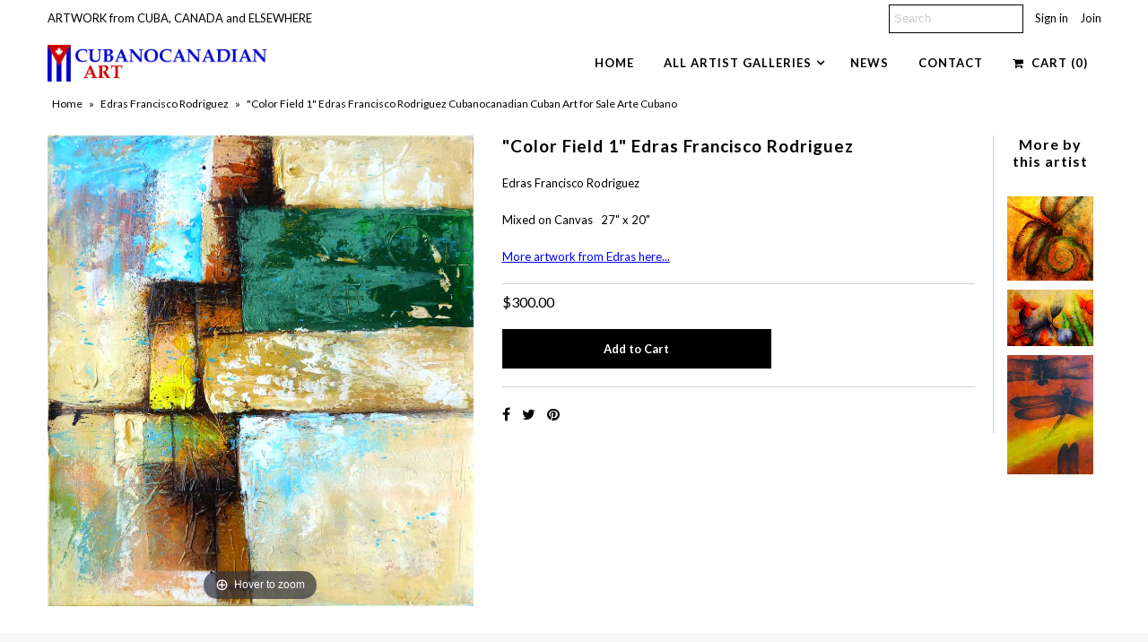

--- FILE ---
content_type: text/html; charset=utf-8
request_url: https://cubanocanadian.com/products/colorfield-1
body_size: 18173
content:
<!DOCTYPE html>
<!--[if lt IE 7 ]><html class="ie ie6" lang="en"> <![endif]-->
<!--[if IE 7 ]><html class="ie ie7" lang="en"> <![endif]-->
<!--[if IE 8 ]><html class="ie ie8" lang="en"> <![endif]-->
<!--[if (gte IE 9)|!(IE)]><!--><html lang="en" class="no-js"> <!--<![endif]-->
<head>
  
<!-- Google Tag Manager -->
<script>(function(w,d,s,l,i){w[l]=w[l]||[];w[l].push({'gtm.start':
new Date().getTime(),event:'gtm.js'});var f=d.getElementsByTagName(s)[0],
j=d.createElement(s),dl=l!='dataLayer'?'&l='+l:'';j.async=true;j.src=
'https://www.googletagmanager.com/gtm.js?id='+i+dl;f.parentNode.insertBefore(j,f);
})(window,document,'script','dataLayer','GTM-K5J6KF4');</script>
<!-- End Google Tag Manager -->
  
<meta name="facebook-domain-verification" content="kxqiy3at44zykbkuox2p1ewqkp2lf0" />
<meta name="msvalidate.01" content="EDE8BC77E9AD5297C5F4E9D00F79D173" />
  <meta name="google-site-verification" content="OlJjmnsMizitHdL4hkmpGjv7ZCc9nLjP4scud-sleuM" />
  <meta charset="utf-8" />
  

<link href='//fonts.googleapis.com/css?family=Alegreya+Sans:300,400,700' rel='stylesheet' type='text/css'>




<link href='//fonts.googleapis.com/css?family=Arvo:400,700' rel='stylesheet' type='text/css'>
  



<link href='//fonts.googleapis.com/css?family=Crimson+Text' rel='stylesheet' type='text/css'>




<link href='//fonts.googleapis.com/css?family=Glegoo' rel='stylesheet' type='text/css'>




<link href='//fonts.googleapis.com/css?family=Hind:300,400,700' rel='stylesheet' type='text/css'>




<link href='//fonts.googleapis.com/css?family=Josefin+Sans:300,400,700' rel='stylesheet' type='text/css'>




<link href='//fonts.googleapis.com/css?family=Karla:400,700' rel='stylesheet' type='text/css'>




<link href='//fonts.googleapis.com/css?family=Lato:300,400,700' rel='stylesheet' type='text/css'>
  



<link href='//fonts.googleapis.com/css?family=Lobster' rel='stylesheet' type='text/css'>
   



<link href='//fonts.googleapis.com/css?family=Lobster+Two:400,700' rel='stylesheet' type='text/css'>
   



<link href='//fonts.googleapis.com/css?family=Montserrat:400,700' rel='stylesheet' type='text/css'>
  



<link href='//fonts.googleapis.com/css?family=Noticia+Text:400,700' rel='stylesheet' type='text/css'>
     



<link href='//fonts.googleapis.com/css?family=Open+Sans:400,300,700' rel='stylesheet' type='text/css'>
  



<link href='//fonts.googleapis.com/css?family=Open+Sans+Condensed:300,700' rel='stylesheet' type='text/css'>




<link href='//fonts.googleapis.com/css?family=Oswald:400,300,700' rel='stylesheet' type='text/css'>




<link href='//fonts.googleapis.com/css?family=Oxygen:300,400,700' rel='stylesheet' type='text/css'>




<link href='//fonts.googleapis.com/css?family=Playfair+Display:400,700' rel='stylesheet' type='text/css'>




<link href='//fonts.googleapis.com/css?family=PT+Sans:400,700' rel='stylesheet' type='text/css'>
    



<link href='//fonts.googleapis.com/css?family=PT+Sans+Narrow:400,700' rel='stylesheet' type='text/css'>
 



<link href='//fonts.googleapis.com/css?family=Questrial' rel='stylesheet' type='text/css'>
   



<link href='//fonts.googleapis.com/css?family=Raleway:400,300,700' rel='stylesheet' type='text/css'>
 



<link href='//fonts.googleapis.com/css?family=Roboto+Slab:300,400,700' rel='stylesheet' type='text/css'>




<link href='//fonts.googleapis.com/css?family=Slabo+27px' rel='stylesheet' type='text/css'>




<link href='//fonts.googleapis.com/css?family=Source+Sans+Pro:300,400,700' rel='stylesheet' type='text/css'>




<link href='//fonts.googleapis.com/css?family=Vollkorn:400,700' rel='stylesheet' type='text/css'>



























 
<!-- Meta
================================================== -->
  <title>
    &quot;Color Field 1&quot; Edras Francisco Rodriguez Cubanocanadian Cuban Art for Sale Arte Cubano &ndash; CUBANOCANADIAN CUBAN ARTWORK
  </title>
  
    <meta name="description" content="Edras Francisco Rodriguez Cubanocanadian Cuban Art for Sale Arte Cubano" />
  
  <link rel="canonical" href="https://cubanocanadian.com/products/colorfield-1" />
  

  <meta property="og:type" content="product">
  <meta property="og:title" content="&quot;Color Field 1&quot; Edras Francisco Rodriguez">
  <meta property="og:url" content="https://cubanocanadian.com/products/colorfield-1">
  <meta property="og:description" content="Edras Francisco Rodriguez
Mixed on Canvas   27&quot; x 20&quot;
More artwork from Edras here...">
  
    <meta property="og:image" content="http://cubanocanadian.com/cdn/shop/products/Color_field_1_27_x_20_Cuban_Art_Cubanocanadian_grande.jpg?v=1432914173">
    <meta property="og:image:secure_url" content="https://cubanocanadian.com/cdn/shop/products/Color_field_1_27_x_20_Cuban_Art_Cubanocanadian_grande.jpg?v=1432914173">
  
  <meta property="og:price:amount" content="300.00">
  <meta property="og:price:currency" content="USD">

<meta property="og:site_name" content="CUBANOCANADIAN CUBAN ARTWORK">



  <meta name="twitter:card" content="summary">


  <meta name="twitter:site" content="@">


  <meta name="twitter:title" content="&quot;Color Field 1&quot; Edras Francisco Rodriguez">
  <meta name="twitter:description" content="Edras Francisco Rodriguez
Mixed on Canvas   27&quot; x 20&quot;
More artwork from Edras here...">
  <meta name="twitter:image" content="https://cubanocanadian.com/cdn/shop/products/Color_field_1_27_x_20_Cuban_Art_Cubanocanadian_large.jpg?v=1432914173">
  <meta name="twitter:image:width" content="480">
  <meta name="twitter:image:height" content="480">



<!-- CSS
================================================== -->
  <link href="//cubanocanadian.com/cdn/shop/t/50/assets/stylesheet.css?v=142380899318373731121750208169" rel="stylesheet" type="text/css" media="all" />

<!-- JS
================================================== -->
  <script src="//ajax.googleapis.com/ajax/libs/jquery/2.2.4/jquery.min.js" type="text/javascript"></script>
  <script src="//unpkg.com/eventemitter3@latest/umd/eventemitter3.min.js" type="text/javascript"></script>
  <script src="//cubanocanadian.com/cdn/shop/t/50/assets/theme.js?v=1312412139307360741686444218" type="text/javascript"></script>
  <script src="//cubanocanadian.com/cdn/shopifycloud/storefront/assets/themes_support/option_selection-b017cd28.js" type="text/javascript"></script>
  

  <meta name="viewport" content="width=device-width, initial-scale=1, maximum-scale=1">

<!-- Favicons
================================================== -->
  
    <link rel="shortcut icon" href="//cubanocanadian.com/cdn/shop/files/Cubanocanadian_Facebook_Profile_Flag_copy_32x32.jpg?v=1613711882" type="image/png" />
  
  

  <script>var EWD_ULB_Options = {"Custom_CSS":"      ","Add_Lightbox":["galleries_main","galleries_any"],"Image_Class_List":"","Image_Selector_List":"","Background_Close":"true","Gallery_Loop":"true","Show_Thumbnails":"bottom","Start_Autoplay":"false","Autoplay_Interval":"5000","Hide_On_Mobile":["description","thumbnails"],"Min_Height":"0","Min_Width":"0","Transition_Type":"ewd-ulb-horizontal-slide","Top_Right_Controls":["exit"],"Top_Left_Controls":["autoplay","zoom"],"Bottom_Right_Controls":["slide_counter"],"Bottom_Left_Controls":null,"Arrow":"a","Icon_Set":"a","Styling_Title_Font":"","Styling_Title_Font_Size":"","Styling_Title_Font_Color":"","Styling_Description_Font":"","Styling_Description_Font_Size":"","Styling_Description_Font_Color":"","Styling_Arrow_Size":"","Styling_Arrow_Color":"","Styling_Arrow_Background_Color":"","Styling_Arrow_Background_Opacity":"","Styling_Arrow_Background_Hover_Opacity":"","Styling_Icon_Size":"","Styling_Icon_Color":"","Styling_Background_Overlay_Color":"","Styling_Background_Overlay_Opacity":"","Styling_Toolbar_Color":"","Styling_Toolbar_Opacity":"","Styling_Image_Overlay_Color":"","Styling_Image_Overlay_Opacity":"","Styling_Thumbnail_Bar_Color":"","Styling_Thumbnail_Bar_Opacity":"","Styling_Thumbnail_Scroll_Arrow_Color":"","Styling_Active_Thumbnail_Border_Color":"","Shop":"cubanocanadian-cuban-artworks.myshopify.com"};
</script> 
 <script>window.performance && window.performance.mark && window.performance.mark('shopify.content_for_header.start');</script><meta name="google-site-verification" content="UsK7PsbGpXApehV_kntlSzcH9fBsV0xaw594jXHsYNY">
<meta name="google-site-verification" content="OlJjmnsMizitHdL4hkmpGjv7ZCc9nLjP4scud-sleuM">
<meta name="facebook-domain-verification" content="kxqiy3at44zykbkuox2p1ewqkp2lf0">
<meta id="shopify-digital-wallet" name="shopify-digital-wallet" content="/6625999/digital_wallets/dialog">
<meta name="shopify-checkout-api-token" content="8725e79a76703f4c3251d7db84b52678">
<meta id="in-context-paypal-metadata" data-shop-id="6625999" data-venmo-supported="false" data-environment="production" data-locale="en_US" data-paypal-v4="true" data-currency="USD">
<link rel="alternate" type="application/json+oembed" href="https://cubanocanadian.com/products/colorfield-1.oembed">
<script async="async" src="/checkouts/internal/preloads.js?locale=en-US"></script>
<script id="shopify-features" type="application/json">{"accessToken":"8725e79a76703f4c3251d7db84b52678","betas":["rich-media-storefront-analytics"],"domain":"cubanocanadian.com","predictiveSearch":true,"shopId":6625999,"locale":"en"}</script>
<script>var Shopify = Shopify || {};
Shopify.shop = "cubanocanadian-cuban-artworks.myshopify.com";
Shopify.locale = "en";
Shopify.currency = {"active":"USD","rate":"1.0"};
Shopify.country = "US";
Shopify.theme = {"name":"Mr Parker Tweeked NinjaNutz and Liveboy June. 2023","id":31887261764,"schema_name":"Mr Parker","schema_version":"6","theme_store_id":567,"role":"main"};
Shopify.theme.handle = "null";
Shopify.theme.style = {"id":null,"handle":null};
Shopify.cdnHost = "cubanocanadian.com/cdn";
Shopify.routes = Shopify.routes || {};
Shopify.routes.root = "/";</script>
<script type="module">!function(o){(o.Shopify=o.Shopify||{}).modules=!0}(window);</script>
<script>!function(o){function n(){var o=[];function n(){o.push(Array.prototype.slice.apply(arguments))}return n.q=o,n}var t=o.Shopify=o.Shopify||{};t.loadFeatures=n(),t.autoloadFeatures=n()}(window);</script>
<script id="shop-js-analytics" type="application/json">{"pageType":"product"}</script>
<script defer="defer" async type="module" src="//cubanocanadian.com/cdn/shopifycloud/shop-js/modules/v2/client.init-shop-cart-sync_BT-GjEfc.en.esm.js"></script>
<script defer="defer" async type="module" src="//cubanocanadian.com/cdn/shopifycloud/shop-js/modules/v2/chunk.common_D58fp_Oc.esm.js"></script>
<script defer="defer" async type="module" src="//cubanocanadian.com/cdn/shopifycloud/shop-js/modules/v2/chunk.modal_xMitdFEc.esm.js"></script>
<script type="module">
  await import("//cubanocanadian.com/cdn/shopifycloud/shop-js/modules/v2/client.init-shop-cart-sync_BT-GjEfc.en.esm.js");
await import("//cubanocanadian.com/cdn/shopifycloud/shop-js/modules/v2/chunk.common_D58fp_Oc.esm.js");
await import("//cubanocanadian.com/cdn/shopifycloud/shop-js/modules/v2/chunk.modal_xMitdFEc.esm.js");

  window.Shopify.SignInWithShop?.initShopCartSync?.({"fedCMEnabled":true,"windoidEnabled":true});

</script>
<script>(function() {
  var isLoaded = false;
  function asyncLoad() {
    if (isLoaded) return;
    isLoaded = true;
    var urls = ["https:\/\/www.improvedcontactform.com\/icf.js?shop=cubanocanadian-cuban-artworks.myshopify.com","https:\/\/chimpstatic.com\/mcjs-connected\/js\/users\/7e030bb35a29c2b64d1075cc8\/134fff514037a39611a72102d.js?shop=cubanocanadian-cuban-artworks.myshopify.com","https:\/\/api.ns8.com\/v1\/analytics\/script\/55908352?name=latestVisitors\u0026shop=cubanocanadian-cuban-artworks.myshopify.com","https:\/\/chimpstatic.com\/mcjs-connected\/js\/users\/7e030bb35a29c2b64d1075cc8\/2d551d90e269cf94a0d3225ec.js?shop=cubanocanadian-cuban-artworks.myshopify.com"];
    for (var i = 0; i < urls.length; i++) {
      var s = document.createElement('script');
      s.type = 'text/javascript';
      s.async = true;
      s.src = urls[i];
      var x = document.getElementsByTagName('script')[0];
      x.parentNode.insertBefore(s, x);
    }
  };
  if(window.attachEvent) {
    window.attachEvent('onload', asyncLoad);
  } else {
    window.addEventListener('load', asyncLoad, false);
  }
})();</script>
<script id="__st">var __st={"a":6625999,"offset":-18000,"reqid":"b2941430-e933-45a8-ad55-819335d87e45-1769151524","pageurl":"cubanocanadian.com\/products\/colorfield-1","u":"659342cc90fe","p":"product","rtyp":"product","rid":426346143};</script>
<script>window.ShopifyPaypalV4VisibilityTracking = true;</script>
<script id="captcha-bootstrap">!function(){'use strict';const t='contact',e='account',n='new_comment',o=[[t,t],['blogs',n],['comments',n],[t,'customer']],c=[[e,'customer_login'],[e,'guest_login'],[e,'recover_customer_password'],[e,'create_customer']],r=t=>t.map((([t,e])=>`form[action*='/${t}']:not([data-nocaptcha='true']) input[name='form_type'][value='${e}']`)).join(','),a=t=>()=>t?[...document.querySelectorAll(t)].map((t=>t.form)):[];function s(){const t=[...o],e=r(t);return a(e)}const i='password',u='form_key',d=['recaptcha-v3-token','g-recaptcha-response','h-captcha-response',i],f=()=>{try{return window.sessionStorage}catch{return}},m='__shopify_v',_=t=>t.elements[u];function p(t,e,n=!1){try{const o=window.sessionStorage,c=JSON.parse(o.getItem(e)),{data:r}=function(t){const{data:e,action:n}=t;return t[m]||n?{data:e,action:n}:{data:t,action:n}}(c);for(const[e,n]of Object.entries(r))t.elements[e]&&(t.elements[e].value=n);n&&o.removeItem(e)}catch(o){console.error('form repopulation failed',{error:o})}}const l='form_type',E='cptcha';function T(t){t.dataset[E]=!0}const w=window,h=w.document,L='Shopify',v='ce_forms',y='captcha';let A=!1;((t,e)=>{const n=(g='f06e6c50-85a8-45c8-87d0-21a2b65856fe',I='https://cdn.shopify.com/shopifycloud/storefront-forms-hcaptcha/ce_storefront_forms_captcha_hcaptcha.v1.5.2.iife.js',D={infoText:'Protected by hCaptcha',privacyText:'Privacy',termsText:'Terms'},(t,e,n)=>{const o=w[L][v],c=o.bindForm;if(c)return c(t,g,e,D).then(n);var r;o.q.push([[t,g,e,D],n]),r=I,A||(h.body.append(Object.assign(h.createElement('script'),{id:'captcha-provider',async:!0,src:r})),A=!0)});var g,I,D;w[L]=w[L]||{},w[L][v]=w[L][v]||{},w[L][v].q=[],w[L][y]=w[L][y]||{},w[L][y].protect=function(t,e){n(t,void 0,e),T(t)},Object.freeze(w[L][y]),function(t,e,n,w,h,L){const[v,y,A,g]=function(t,e,n){const i=e?o:[],u=t?c:[],d=[...i,...u],f=r(d),m=r(i),_=r(d.filter((([t,e])=>n.includes(e))));return[a(f),a(m),a(_),s()]}(w,h,L),I=t=>{const e=t.target;return e instanceof HTMLFormElement?e:e&&e.form},D=t=>v().includes(t);t.addEventListener('submit',(t=>{const e=I(t);if(!e)return;const n=D(e)&&!e.dataset.hcaptchaBound&&!e.dataset.recaptchaBound,o=_(e),c=g().includes(e)&&(!o||!o.value);(n||c)&&t.preventDefault(),c&&!n&&(function(t){try{if(!f())return;!function(t){const e=f();if(!e)return;const n=_(t);if(!n)return;const o=n.value;o&&e.removeItem(o)}(t);const e=Array.from(Array(32),(()=>Math.random().toString(36)[2])).join('');!function(t,e){_(t)||t.append(Object.assign(document.createElement('input'),{type:'hidden',name:u})),t.elements[u].value=e}(t,e),function(t,e){const n=f();if(!n)return;const o=[...t.querySelectorAll(`input[type='${i}']`)].map((({name:t})=>t)),c=[...d,...o],r={};for(const[a,s]of new FormData(t).entries())c.includes(a)||(r[a]=s);n.setItem(e,JSON.stringify({[m]:1,action:t.action,data:r}))}(t,e)}catch(e){console.error('failed to persist form',e)}}(e),e.submit())}));const S=(t,e)=>{t&&!t.dataset[E]&&(n(t,e.some((e=>e===t))),T(t))};for(const o of['focusin','change'])t.addEventListener(o,(t=>{const e=I(t);D(e)&&S(e,y())}));const B=e.get('form_key'),M=e.get(l),P=B&&M;t.addEventListener('DOMContentLoaded',(()=>{const t=y();if(P)for(const e of t)e.elements[l].value===M&&p(e,B);[...new Set([...A(),...v().filter((t=>'true'===t.dataset.shopifyCaptcha))])].forEach((e=>S(e,t)))}))}(h,new URLSearchParams(w.location.search),n,t,e,['guest_login'])})(!0,!0)}();</script>
<script integrity="sha256-4kQ18oKyAcykRKYeNunJcIwy7WH5gtpwJnB7kiuLZ1E=" data-source-attribution="shopify.loadfeatures" defer="defer" src="//cubanocanadian.com/cdn/shopifycloud/storefront/assets/storefront/load_feature-a0a9edcb.js" crossorigin="anonymous"></script>
<script data-source-attribution="shopify.dynamic_checkout.dynamic.init">var Shopify=Shopify||{};Shopify.PaymentButton=Shopify.PaymentButton||{isStorefrontPortableWallets:!0,init:function(){window.Shopify.PaymentButton.init=function(){};var t=document.createElement("script");t.src="https://cubanocanadian.com/cdn/shopifycloud/portable-wallets/latest/portable-wallets.en.js",t.type="module",document.head.appendChild(t)}};
</script>
<script data-source-attribution="shopify.dynamic_checkout.buyer_consent">
  function portableWalletsHideBuyerConsent(e){var t=document.getElementById("shopify-buyer-consent"),n=document.getElementById("shopify-subscription-policy-button");t&&n&&(t.classList.add("hidden"),t.setAttribute("aria-hidden","true"),n.removeEventListener("click",e))}function portableWalletsShowBuyerConsent(e){var t=document.getElementById("shopify-buyer-consent"),n=document.getElementById("shopify-subscription-policy-button");t&&n&&(t.classList.remove("hidden"),t.removeAttribute("aria-hidden"),n.addEventListener("click",e))}window.Shopify?.PaymentButton&&(window.Shopify.PaymentButton.hideBuyerConsent=portableWalletsHideBuyerConsent,window.Shopify.PaymentButton.showBuyerConsent=portableWalletsShowBuyerConsent);
</script>
<script data-source-attribution="shopify.dynamic_checkout.cart.bootstrap">document.addEventListener("DOMContentLoaded",(function(){function t(){return document.querySelector("shopify-accelerated-checkout-cart, shopify-accelerated-checkout")}if(t())Shopify.PaymentButton.init();else{new MutationObserver((function(e,n){t()&&(Shopify.PaymentButton.init(),n.disconnect())})).observe(document.body,{childList:!0,subtree:!0})}}));
</script>
<link id="shopify-accelerated-checkout-styles" rel="stylesheet" media="screen" href="https://cubanocanadian.com/cdn/shopifycloud/portable-wallets/latest/accelerated-checkout-backwards-compat.css" crossorigin="anonymous">
<style id="shopify-accelerated-checkout-cart">
        #shopify-buyer-consent {
  margin-top: 1em;
  display: inline-block;
  width: 100%;
}

#shopify-buyer-consent.hidden {
  display: none;
}

#shopify-subscription-policy-button {
  background: none;
  border: none;
  padding: 0;
  text-decoration: underline;
  font-size: inherit;
  cursor: pointer;
}

#shopify-subscription-policy-button::before {
  box-shadow: none;
}

      </style>

<script>window.performance && window.performance.mark && window.performance.mark('shopify.content_for_header.end');</script>

  <script type="text/javascript">
    $(window).load(function() {
      $('.collection-image').matchHeight();
    });
  </script>

	

	
    
    
    
    <script src="//cubanocanadian.com/cdn/shop/t/50/assets/magiczoomplus.js?v=84877545173711301801673806632" type="text/javascript"></script>
    <link href="//cubanocanadian.com/cdn/shop/t/50/assets/magiczoomplus.css?v=128205318060197735231673767885" rel="stylesheet" type="text/css" media="all" />
    
    <link href="//cubanocanadian.com/cdn/shop/t/50/assets/magiczoomplus.additional.css?v=163864786024960495481673767889" rel="stylesheet" type="text/css" media="all" />
    <script type="text/javascript">
    mzOptions = {
        'zoomWidth':'auto',
        'zoomHeight':'auto',
        'zoomPosition':'right',
        'zoomDistance':15,
        'selectorTrigger':'click',
        'transitionEffect':true,
        'cssClass':'',
        'lazyZoom':false,
        'rightClick':false,
        'zoomMode':'zoom',
        'zoomOn':'hover',
        'upscale':true,
        'smoothing':true,
        'variableZoom':false,
        'zoomCaption':'off',
        'expand':'window',
        'expandZoomMode':'zoom',
        'expandZoomOn':'click',
        'expandCaption':true,
        'closeOnClickOutside':true,
        'hint':'once',
        'textHoverZoomHint':'Hover to zoom',
        'textClickZoomHint':'Click to zoom',
        'textExpandHint':'Click to expand',
        'textBtnClose':'Close',
        'textBtnNext':'Next',
        'textBtnPrev':'Previous'
    }
    mzMobileOptions = {
        'zoomMode':'magnifier',
        'textHoverZoomHint':'Touch to zoom',
        'textClickZoomHint':'Double tap to zoom',
        'textExpandHint':'Tap to expand'
    }
    
    </script>
    
    
    
    <script src="//cubanocanadian.com/cdn/shop/t/50/assets/magiczoomplus.sirv.js?v=28261226961418870891673767888" type="text/javascript"></script>
    

<link href="https://monorail-edge.shopifysvc.com" rel="dns-prefetch">
<script>(function(){if ("sendBeacon" in navigator && "performance" in window) {try {var session_token_from_headers = performance.getEntriesByType('navigation')[0].serverTiming.find(x => x.name == '_s').description;} catch {var session_token_from_headers = undefined;}var session_cookie_matches = document.cookie.match(/_shopify_s=([^;]*)/);var session_token_from_cookie = session_cookie_matches && session_cookie_matches.length === 2 ? session_cookie_matches[1] : "";var session_token = session_token_from_headers || session_token_from_cookie || "";function handle_abandonment_event(e) {var entries = performance.getEntries().filter(function(entry) {return /monorail-edge.shopifysvc.com/.test(entry.name);});if (!window.abandonment_tracked && entries.length === 0) {window.abandonment_tracked = true;var currentMs = Date.now();var navigation_start = performance.timing.navigationStart;var payload = {shop_id: 6625999,url: window.location.href,navigation_start,duration: currentMs - navigation_start,session_token,page_type: "product"};window.navigator.sendBeacon("https://monorail-edge.shopifysvc.com/v1/produce", JSON.stringify({schema_id: "online_store_buyer_site_abandonment/1.1",payload: payload,metadata: {event_created_at_ms: currentMs,event_sent_at_ms: currentMs}}));}}window.addEventListener('pagehide', handle_abandonment_event);}}());</script>
<script id="web-pixels-manager-setup">(function e(e,d,r,n,o){if(void 0===o&&(o={}),!Boolean(null===(a=null===(i=window.Shopify)||void 0===i?void 0:i.analytics)||void 0===a?void 0:a.replayQueue)){var i,a;window.Shopify=window.Shopify||{};var t=window.Shopify;t.analytics=t.analytics||{};var s=t.analytics;s.replayQueue=[],s.publish=function(e,d,r){return s.replayQueue.push([e,d,r]),!0};try{self.performance.mark("wpm:start")}catch(e){}var l=function(){var e={modern:/Edge?\/(1{2}[4-9]|1[2-9]\d|[2-9]\d{2}|\d{4,})\.\d+(\.\d+|)|Firefox\/(1{2}[4-9]|1[2-9]\d|[2-9]\d{2}|\d{4,})\.\d+(\.\d+|)|Chrom(ium|e)\/(9{2}|\d{3,})\.\d+(\.\d+|)|(Maci|X1{2}).+ Version\/(15\.\d+|(1[6-9]|[2-9]\d|\d{3,})\.\d+)([,.]\d+|)( \(\w+\)|)( Mobile\/\w+|) Safari\/|Chrome.+OPR\/(9{2}|\d{3,})\.\d+\.\d+|(CPU[ +]OS|iPhone[ +]OS|CPU[ +]iPhone|CPU IPhone OS|CPU iPad OS)[ +]+(15[._]\d+|(1[6-9]|[2-9]\d|\d{3,})[._]\d+)([._]\d+|)|Android:?[ /-](13[3-9]|1[4-9]\d|[2-9]\d{2}|\d{4,})(\.\d+|)(\.\d+|)|Android.+Firefox\/(13[5-9]|1[4-9]\d|[2-9]\d{2}|\d{4,})\.\d+(\.\d+|)|Android.+Chrom(ium|e)\/(13[3-9]|1[4-9]\d|[2-9]\d{2}|\d{4,})\.\d+(\.\d+|)|SamsungBrowser\/([2-9]\d|\d{3,})\.\d+/,legacy:/Edge?\/(1[6-9]|[2-9]\d|\d{3,})\.\d+(\.\d+|)|Firefox\/(5[4-9]|[6-9]\d|\d{3,})\.\d+(\.\d+|)|Chrom(ium|e)\/(5[1-9]|[6-9]\d|\d{3,})\.\d+(\.\d+|)([\d.]+$|.*Safari\/(?![\d.]+ Edge\/[\d.]+$))|(Maci|X1{2}).+ Version\/(10\.\d+|(1[1-9]|[2-9]\d|\d{3,})\.\d+)([,.]\d+|)( \(\w+\)|)( Mobile\/\w+|) Safari\/|Chrome.+OPR\/(3[89]|[4-9]\d|\d{3,})\.\d+\.\d+|(CPU[ +]OS|iPhone[ +]OS|CPU[ +]iPhone|CPU IPhone OS|CPU iPad OS)[ +]+(10[._]\d+|(1[1-9]|[2-9]\d|\d{3,})[._]\d+)([._]\d+|)|Android:?[ /-](13[3-9]|1[4-9]\d|[2-9]\d{2}|\d{4,})(\.\d+|)(\.\d+|)|Mobile Safari.+OPR\/([89]\d|\d{3,})\.\d+\.\d+|Android.+Firefox\/(13[5-9]|1[4-9]\d|[2-9]\d{2}|\d{4,})\.\d+(\.\d+|)|Android.+Chrom(ium|e)\/(13[3-9]|1[4-9]\d|[2-9]\d{2}|\d{4,})\.\d+(\.\d+|)|Android.+(UC? ?Browser|UCWEB|U3)[ /]?(15\.([5-9]|\d{2,})|(1[6-9]|[2-9]\d|\d{3,})\.\d+)\.\d+|SamsungBrowser\/(5\.\d+|([6-9]|\d{2,})\.\d+)|Android.+MQ{2}Browser\/(14(\.(9|\d{2,})|)|(1[5-9]|[2-9]\d|\d{3,})(\.\d+|))(\.\d+|)|K[Aa][Ii]OS\/(3\.\d+|([4-9]|\d{2,})\.\d+)(\.\d+|)/},d=e.modern,r=e.legacy,n=navigator.userAgent;return n.match(d)?"modern":n.match(r)?"legacy":"unknown"}(),u="modern"===l?"modern":"legacy",c=(null!=n?n:{modern:"",legacy:""})[u],f=function(e){return[e.baseUrl,"/wpm","/b",e.hashVersion,"modern"===e.buildTarget?"m":"l",".js"].join("")}({baseUrl:d,hashVersion:r,buildTarget:u}),m=function(e){var d=e.version,r=e.bundleTarget,n=e.surface,o=e.pageUrl,i=e.monorailEndpoint;return{emit:function(e){var a=e.status,t=e.errorMsg,s=(new Date).getTime(),l=JSON.stringify({metadata:{event_sent_at_ms:s},events:[{schema_id:"web_pixels_manager_load/3.1",payload:{version:d,bundle_target:r,page_url:o,status:a,surface:n,error_msg:t},metadata:{event_created_at_ms:s}}]});if(!i)return console&&console.warn&&console.warn("[Web Pixels Manager] No Monorail endpoint provided, skipping logging."),!1;try{return self.navigator.sendBeacon.bind(self.navigator)(i,l)}catch(e){}var u=new XMLHttpRequest;try{return u.open("POST",i,!0),u.setRequestHeader("Content-Type","text/plain"),u.send(l),!0}catch(e){return console&&console.warn&&console.warn("[Web Pixels Manager] Got an unhandled error while logging to Monorail."),!1}}}}({version:r,bundleTarget:l,surface:e.surface,pageUrl:self.location.href,monorailEndpoint:e.monorailEndpoint});try{o.browserTarget=l,function(e){var d=e.src,r=e.async,n=void 0===r||r,o=e.onload,i=e.onerror,a=e.sri,t=e.scriptDataAttributes,s=void 0===t?{}:t,l=document.createElement("script"),u=document.querySelector("head"),c=document.querySelector("body");if(l.async=n,l.src=d,a&&(l.integrity=a,l.crossOrigin="anonymous"),s)for(var f in s)if(Object.prototype.hasOwnProperty.call(s,f))try{l.dataset[f]=s[f]}catch(e){}if(o&&l.addEventListener("load",o),i&&l.addEventListener("error",i),u)u.appendChild(l);else{if(!c)throw new Error("Did not find a head or body element to append the script");c.appendChild(l)}}({src:f,async:!0,onload:function(){if(!function(){var e,d;return Boolean(null===(d=null===(e=window.Shopify)||void 0===e?void 0:e.analytics)||void 0===d?void 0:d.initialized)}()){var d=window.webPixelsManager.init(e)||void 0;if(d){var r=window.Shopify.analytics;r.replayQueue.forEach((function(e){var r=e[0],n=e[1],o=e[2];d.publishCustomEvent(r,n,o)})),r.replayQueue=[],r.publish=d.publishCustomEvent,r.visitor=d.visitor,r.initialized=!0}}},onerror:function(){return m.emit({status:"failed",errorMsg:"".concat(f," has failed to load")})},sri:function(e){var d=/^sha384-[A-Za-z0-9+/=]+$/;return"string"==typeof e&&d.test(e)}(c)?c:"",scriptDataAttributes:o}),m.emit({status:"loading"})}catch(e){m.emit({status:"failed",errorMsg:(null==e?void 0:e.message)||"Unknown error"})}}})({shopId: 6625999,storefrontBaseUrl: "https://cubanocanadian.com",extensionsBaseUrl: "https://extensions.shopifycdn.com/cdn/shopifycloud/web-pixels-manager",monorailEndpoint: "https://monorail-edge.shopifysvc.com/unstable/produce_batch",surface: "storefront-renderer",enabledBetaFlags: ["2dca8a86"],webPixelsConfigList: [{"id":"609943706","configuration":"{\"config\":\"{\\\"pixel_id\\\":\\\"G-BCB5KE41DT\\\",\\\"target_country\\\":\\\"US\\\",\\\"gtag_events\\\":[{\\\"type\\\":\\\"search\\\",\\\"action_label\\\":[\\\"G-BCB5KE41DT\\\",\\\"AW-955470936\\\/gJUgCIqX94gYENiozccD\\\"]},{\\\"type\\\":\\\"begin_checkout\\\",\\\"action_label\\\":[\\\"G-BCB5KE41DT\\\",\\\"AW-955470936\\\/4AfgCIeX94gYENiozccD\\\"]},{\\\"type\\\":\\\"view_item\\\",\\\"action_label\\\":[\\\"G-BCB5KE41DT\\\",\\\"AW-955470936\\\/MgDjCIGX94gYENiozccD\\\",\\\"MC-G0L3E8NPDP\\\"]},{\\\"type\\\":\\\"purchase\\\",\\\"action_label\\\":[\\\"G-BCB5KE41DT\\\",\\\"AW-955470936\\\/R6pTCMqV94gYENiozccD\\\",\\\"MC-G0L3E8NPDP\\\"]},{\\\"type\\\":\\\"page_view\\\",\\\"action_label\\\":[\\\"G-BCB5KE41DT\\\",\\\"AW-955470936\\\/q756CMeV94gYENiozccD\\\",\\\"MC-G0L3E8NPDP\\\"]},{\\\"type\\\":\\\"add_payment_info\\\",\\\"action_label\\\":[\\\"G-BCB5KE41DT\\\",\\\"AW-955470936\\\/Uh1eCI2X94gYENiozccD\\\"]},{\\\"type\\\":\\\"add_to_cart\\\",\\\"action_label\\\":[\\\"G-BCB5KE41DT\\\",\\\"AW-955470936\\\/qK2kCISX94gYENiozccD\\\"]}],\\\"enable_monitoring_mode\\\":false}\"}","eventPayloadVersion":"v1","runtimeContext":"OPEN","scriptVersion":"b2a88bafab3e21179ed38636efcd8a93","type":"APP","apiClientId":1780363,"privacyPurposes":[],"dataSharingAdjustments":{"protectedCustomerApprovalScopes":["read_customer_address","read_customer_email","read_customer_name","read_customer_personal_data","read_customer_phone"]}},{"id":"196575386","configuration":"{\"pixel_id\":\"919734985995204\",\"pixel_type\":\"facebook_pixel\",\"metaapp_system_user_token\":\"-\"}","eventPayloadVersion":"v1","runtimeContext":"OPEN","scriptVersion":"ca16bc87fe92b6042fbaa3acc2fbdaa6","type":"APP","apiClientId":2329312,"privacyPurposes":["ANALYTICS","MARKETING","SALE_OF_DATA"],"dataSharingAdjustments":{"protectedCustomerApprovalScopes":["read_customer_address","read_customer_email","read_customer_name","read_customer_personal_data","read_customer_phone"]}},{"id":"105480346","configuration":"{\"tagID\":\"2612432511430\"}","eventPayloadVersion":"v1","runtimeContext":"STRICT","scriptVersion":"18031546ee651571ed29edbe71a3550b","type":"APP","apiClientId":3009811,"privacyPurposes":["ANALYTICS","MARKETING","SALE_OF_DATA"],"dataSharingAdjustments":{"protectedCustomerApprovalScopes":["read_customer_address","read_customer_email","read_customer_name","read_customer_personal_data","read_customer_phone"]}},{"id":"55672986","eventPayloadVersion":"v1","runtimeContext":"LAX","scriptVersion":"1","type":"CUSTOM","privacyPurposes":["MARKETING"],"name":"Meta pixel (migrated)"},{"id":"127139994","eventPayloadVersion":"v1","runtimeContext":"LAX","scriptVersion":"1","type":"CUSTOM","privacyPurposes":["ANALYTICS"],"name":"Google Analytics tag (migrated)"},{"id":"shopify-app-pixel","configuration":"{}","eventPayloadVersion":"v1","runtimeContext":"STRICT","scriptVersion":"0450","apiClientId":"shopify-pixel","type":"APP","privacyPurposes":["ANALYTICS","MARKETING"]},{"id":"shopify-custom-pixel","eventPayloadVersion":"v1","runtimeContext":"LAX","scriptVersion":"0450","apiClientId":"shopify-pixel","type":"CUSTOM","privacyPurposes":["ANALYTICS","MARKETING"]}],isMerchantRequest: false,initData: {"shop":{"name":"CUBANOCANADIAN CUBAN ARTWORK","paymentSettings":{"currencyCode":"USD"},"myshopifyDomain":"cubanocanadian-cuban-artworks.myshopify.com","countryCode":"CA","storefrontUrl":"https:\/\/cubanocanadian.com"},"customer":null,"cart":null,"checkout":null,"productVariants":[{"price":{"amount":300.0,"currencyCode":"USD"},"product":{"title":"\"Color Field 1\" Edras Francisco Rodriguez","vendor":"CUBANOCANADIAN CUBAN ARTWORKS","id":"426346143","untranslatedTitle":"\"Color Field 1\" Edras Francisco Rodriguez","url":"\/products\/colorfield-1","type":"Edras Francisco Rodriguez"},"id":"14468844191807","image":{"src":"\/\/cubanocanadian.com\/cdn\/shop\/products\/Color_field_1_27_x_20_Cuban_Art_Cubanocanadian.jpg?v=1432914173"},"sku":"","title":"Default Title","untranslatedTitle":"Default Title"}],"purchasingCompany":null},},"https://cubanocanadian.com/cdn","fcfee988w5aeb613cpc8e4bc33m6693e112",{"modern":"","legacy":""},{"shopId":"6625999","storefrontBaseUrl":"https:\/\/cubanocanadian.com","extensionBaseUrl":"https:\/\/extensions.shopifycdn.com\/cdn\/shopifycloud\/web-pixels-manager","surface":"storefront-renderer","enabledBetaFlags":"[\"2dca8a86\"]","isMerchantRequest":"false","hashVersion":"fcfee988w5aeb613cpc8e4bc33m6693e112","publish":"custom","events":"[[\"page_viewed\",{}],[\"product_viewed\",{\"productVariant\":{\"price\":{\"amount\":300.0,\"currencyCode\":\"USD\"},\"product\":{\"title\":\"\\\"Color Field 1\\\" Edras Francisco Rodriguez\",\"vendor\":\"CUBANOCANADIAN CUBAN ARTWORKS\",\"id\":\"426346143\",\"untranslatedTitle\":\"\\\"Color Field 1\\\" Edras Francisco Rodriguez\",\"url\":\"\/products\/colorfield-1\",\"type\":\"Edras Francisco Rodriguez\"},\"id\":\"14468844191807\",\"image\":{\"src\":\"\/\/cubanocanadian.com\/cdn\/shop\/products\/Color_field_1_27_x_20_Cuban_Art_Cubanocanadian.jpg?v=1432914173\"},\"sku\":\"\",\"title\":\"Default Title\",\"untranslatedTitle\":\"Default Title\"}}]]"});</script><script>
  window.ShopifyAnalytics = window.ShopifyAnalytics || {};
  window.ShopifyAnalytics.meta = window.ShopifyAnalytics.meta || {};
  window.ShopifyAnalytics.meta.currency = 'USD';
  var meta = {"product":{"id":426346143,"gid":"gid:\/\/shopify\/Product\/426346143","vendor":"CUBANOCANADIAN CUBAN ARTWORKS","type":"Edras Francisco Rodriguez","handle":"colorfield-1","variants":[{"id":14468844191807,"price":30000,"name":"\"Color Field 1\" Edras Francisco Rodriguez","public_title":null,"sku":""}],"remote":false},"page":{"pageType":"product","resourceType":"product","resourceId":426346143,"requestId":"b2941430-e933-45a8-ad55-819335d87e45-1769151524"}};
  for (var attr in meta) {
    window.ShopifyAnalytics.meta[attr] = meta[attr];
  }
</script>
<script class="analytics">
  (function () {
    var customDocumentWrite = function(content) {
      var jquery = null;

      if (window.jQuery) {
        jquery = window.jQuery;
      } else if (window.Checkout && window.Checkout.$) {
        jquery = window.Checkout.$;
      }

      if (jquery) {
        jquery('body').append(content);
      }
    };

    var hasLoggedConversion = function(token) {
      if (token) {
        return document.cookie.indexOf('loggedConversion=' + token) !== -1;
      }
      return false;
    }

    var setCookieIfConversion = function(token) {
      if (token) {
        var twoMonthsFromNow = new Date(Date.now());
        twoMonthsFromNow.setMonth(twoMonthsFromNow.getMonth() + 2);

        document.cookie = 'loggedConversion=' + token + '; expires=' + twoMonthsFromNow;
      }
    }

    var trekkie = window.ShopifyAnalytics.lib = window.trekkie = window.trekkie || [];
    if (trekkie.integrations) {
      return;
    }
    trekkie.methods = [
      'identify',
      'page',
      'ready',
      'track',
      'trackForm',
      'trackLink'
    ];
    trekkie.factory = function(method) {
      return function() {
        var args = Array.prototype.slice.call(arguments);
        args.unshift(method);
        trekkie.push(args);
        return trekkie;
      };
    };
    for (var i = 0; i < trekkie.methods.length; i++) {
      var key = trekkie.methods[i];
      trekkie[key] = trekkie.factory(key);
    }
    trekkie.load = function(config) {
      trekkie.config = config || {};
      trekkie.config.initialDocumentCookie = document.cookie;
      var first = document.getElementsByTagName('script')[0];
      var script = document.createElement('script');
      script.type = 'text/javascript';
      script.onerror = function(e) {
        var scriptFallback = document.createElement('script');
        scriptFallback.type = 'text/javascript';
        scriptFallback.onerror = function(error) {
                var Monorail = {
      produce: function produce(monorailDomain, schemaId, payload) {
        var currentMs = new Date().getTime();
        var event = {
          schema_id: schemaId,
          payload: payload,
          metadata: {
            event_created_at_ms: currentMs,
            event_sent_at_ms: currentMs
          }
        };
        return Monorail.sendRequest("https://" + monorailDomain + "/v1/produce", JSON.stringify(event));
      },
      sendRequest: function sendRequest(endpointUrl, payload) {
        // Try the sendBeacon API
        if (window && window.navigator && typeof window.navigator.sendBeacon === 'function' && typeof window.Blob === 'function' && !Monorail.isIos12()) {
          var blobData = new window.Blob([payload], {
            type: 'text/plain'
          });

          if (window.navigator.sendBeacon(endpointUrl, blobData)) {
            return true;
          } // sendBeacon was not successful

        } // XHR beacon

        var xhr = new XMLHttpRequest();

        try {
          xhr.open('POST', endpointUrl);
          xhr.setRequestHeader('Content-Type', 'text/plain');
          xhr.send(payload);
        } catch (e) {
          console.log(e);
        }

        return false;
      },
      isIos12: function isIos12() {
        return window.navigator.userAgent.lastIndexOf('iPhone; CPU iPhone OS 12_') !== -1 || window.navigator.userAgent.lastIndexOf('iPad; CPU OS 12_') !== -1;
      }
    };
    Monorail.produce('monorail-edge.shopifysvc.com',
      'trekkie_storefront_load_errors/1.1',
      {shop_id: 6625999,
      theme_id: 31887261764,
      app_name: "storefront",
      context_url: window.location.href,
      source_url: "//cubanocanadian.com/cdn/s/trekkie.storefront.8d95595f799fbf7e1d32231b9a28fd43b70c67d3.min.js"});

        };
        scriptFallback.async = true;
        scriptFallback.src = '//cubanocanadian.com/cdn/s/trekkie.storefront.8d95595f799fbf7e1d32231b9a28fd43b70c67d3.min.js';
        first.parentNode.insertBefore(scriptFallback, first);
      };
      script.async = true;
      script.src = '//cubanocanadian.com/cdn/s/trekkie.storefront.8d95595f799fbf7e1d32231b9a28fd43b70c67d3.min.js';
      first.parentNode.insertBefore(script, first);
    };
    trekkie.load(
      {"Trekkie":{"appName":"storefront","development":false,"defaultAttributes":{"shopId":6625999,"isMerchantRequest":null,"themeId":31887261764,"themeCityHash":"13258727597992817559","contentLanguage":"en","currency":"USD","eventMetadataId":"fca7611b-33e1-40d9-bc16-13ff73bcfb7d"},"isServerSideCookieWritingEnabled":true,"monorailRegion":"shop_domain","enabledBetaFlags":["65f19447"]},"Session Attribution":{},"S2S":{"facebookCapiEnabled":false,"source":"trekkie-storefront-renderer","apiClientId":580111}}
    );

    var loaded = false;
    trekkie.ready(function() {
      if (loaded) return;
      loaded = true;

      window.ShopifyAnalytics.lib = window.trekkie;

      var originalDocumentWrite = document.write;
      document.write = customDocumentWrite;
      try { window.ShopifyAnalytics.merchantGoogleAnalytics.call(this); } catch(error) {};
      document.write = originalDocumentWrite;

      window.ShopifyAnalytics.lib.page(null,{"pageType":"product","resourceType":"product","resourceId":426346143,"requestId":"b2941430-e933-45a8-ad55-819335d87e45-1769151524","shopifyEmitted":true});

      var match = window.location.pathname.match(/checkouts\/(.+)\/(thank_you|post_purchase)/)
      var token = match? match[1]: undefined;
      if (!hasLoggedConversion(token)) {
        setCookieIfConversion(token);
        window.ShopifyAnalytics.lib.track("Viewed Product",{"currency":"USD","variantId":14468844191807,"productId":426346143,"productGid":"gid:\/\/shopify\/Product\/426346143","name":"\"Color Field 1\" Edras Francisco Rodriguez","price":"300.00","sku":"","brand":"CUBANOCANADIAN CUBAN ARTWORKS","variant":null,"category":"Edras Francisco Rodriguez","nonInteraction":true,"remote":false},undefined,undefined,{"shopifyEmitted":true});
      window.ShopifyAnalytics.lib.track("monorail:\/\/trekkie_storefront_viewed_product\/1.1",{"currency":"USD","variantId":14468844191807,"productId":426346143,"productGid":"gid:\/\/shopify\/Product\/426346143","name":"\"Color Field 1\" Edras Francisco Rodriguez","price":"300.00","sku":"","brand":"CUBANOCANADIAN CUBAN ARTWORKS","variant":null,"category":"Edras Francisco Rodriguez","nonInteraction":true,"remote":false,"referer":"https:\/\/cubanocanadian.com\/products\/colorfield-1"});
      }
    });


        var eventsListenerScript = document.createElement('script');
        eventsListenerScript.async = true;
        eventsListenerScript.src = "//cubanocanadian.com/cdn/shopifycloud/storefront/assets/shop_events_listener-3da45d37.js";
        document.getElementsByTagName('head')[0].appendChild(eventsListenerScript);

})();</script>
  <script>
  if (!window.ga || (window.ga && typeof window.ga !== 'function')) {
    window.ga = function ga() {
      (window.ga.q = window.ga.q || []).push(arguments);
      if (window.Shopify && window.Shopify.analytics && typeof window.Shopify.analytics.publish === 'function') {
        window.Shopify.analytics.publish("ga_stub_called", {}, {sendTo: "google_osp_migration"});
      }
      console.error("Shopify's Google Analytics stub called with:", Array.from(arguments), "\nSee https://help.shopify.com/manual/promoting-marketing/pixels/pixel-migration#google for more information.");
    };
    if (window.Shopify && window.Shopify.analytics && typeof window.Shopify.analytics.publish === 'function') {
      window.Shopify.analytics.publish("ga_stub_initialized", {}, {sendTo: "google_osp_migration"});
    }
  }
</script>
<script
  defer
  src="https://cubanocanadian.com/cdn/shopifycloud/perf-kit/shopify-perf-kit-3.0.4.min.js"
  data-application="storefront-renderer"
  data-shop-id="6625999"
  data-render-region="gcp-us-central1"
  data-page-type="product"
  data-theme-instance-id="31887261764"
  data-theme-name="Mr Parker"
  data-theme-version="6"
  data-monorail-region="shop_domain"
  data-resource-timing-sampling-rate="10"
  data-shs="true"
  data-shs-beacon="true"
  data-shs-export-with-fetch="true"
  data-shs-logs-sample-rate="1"
  data-shs-beacon-endpoint="https://cubanocanadian.com/api/collect"
></script>
</head>

<body class="gridlock shifter shifter-left product">
  <div id="shopify-section-mobile-navigation" class="shopify-section"><nav class="shifter-navigation" data-section-id="mobile-navigation" data-section-type="mobile-navigation">
  <div class="search">
    <form action="/search" method="get">
      <input type="text" name="q" id="q" placeholder="Search" />
    </form>
  </div>

  <ul id="accordion">
  
    
      <li>
        <a href="/">
          Home
        </a>
      </li>
    
  
    
      <li class="accordion-toggle" aria-haspopup="true" aria-expanded="false">
        <a href="#artist-galleries">
          All Artist Galleries
        </a>
      </li>
      <div class="accordion-content">
        <ul class="sub">
          
            
              <li>
                <a href="/collections/yidier-llanes-rodriguez-original-cuban-art">
                  Yidier Llanes Rodriguez
                </a>
              </li>
            
          
            
              <li>
                <a href="/collections/yurisel-hidalgo-reyes-original-cuban-art">
                  Yurisel Hidalgo Reyes
                </a>
              </li>
            
          
            
              <li>
                <a href="/collections/ramon-kiki-borrell-garcia-original-cuban-art">
                  Kiki Borrell García
                </a>
              </li>
            
          
            
              <li>
                <a href="/collections/yurien-lopez-reyes-original-art">
                  zegansahiel (Yurién López Reyes)
                </a>
              </li>
            
          
            
              <li>
                <a href="/collections/yasiel-elizagaray-cubanocanadian-cuban-art">
                  Yasiel Elizagaray
                </a>
              </li>
            
          
            
              <li>
                <a href="/collections/yasiel-p-original-cuban-art">
                  Yasiel P.
                </a>
              </li>
            
          
            
              <li>
                <a href="/collections/rolo-fernandez-original-cuban-art">
                  Rolo Fernández
                </a>
              </li>
            
          
            
              <li>
                <a href="/collections/guillermo-esquerra-diaz-original-cuban-artwork">
                  Guillermo Esquerra Diaz
                </a>
              </li>
            
          
            
              <li>
                <a href="/collections/kurt-walther-original-canadian-art">
                  Kurt Walther
                </a>
              </li>
            
          
            
              <li>
                <a href="/collections/carlos-cesar-roman-cuban-art">
                  Carlos Cesar Roman
                </a>
              </li>
            
          
            
              <li>
                <a href="/collections/carlos-cesar-found-material-sculptures">
                  Carlos Cesar Roman Found Material Works
                </a>
              </li>
            
          
            
              <li>
                <a href="/collections/eduardo-jesus-rivera-original-cuban-art">
                  Eduardo Jesús Rivera
                </a>
              </li>
            
          
            
              <li>
                <a href="/collections/eduardo-nario-morrel-original-cuban-art">
                  Eduardo Nario Morell
                </a>
              </li>
            
          
            
              <li>
                <a href="/collections/miguel-angel-cubanocanadian-cuban-art">
                  Miguel Angel Valdivia
                </a>
              </li>
            
          
            
              <li>
                <a href="/collections/edras-francisco-cubanocanadian-cuban-art">
                  Edras Francisco Rodriguez
                </a>
              </li>
            
          
            
              <li>
                <a href="https://cubanocanadian.com/collections/daniel-ortega-beltran-original-cuban-art">
                  Daniel Ortega Beltrán
                </a>
              </li>
            
          
            
              <li>
                <a href="/collections/eduardo-reinier-castillo-saez">
                  Eduardo Reinier Castillo Sáez
                </a>
              </li>
            
          
            
              <li>
                <a href="/collections/other-artists">
                  OTHER ARTISTS
                </a>
              </li>
            
          
            
              <li>
                <a href="/collections/julio-cesar-cepeda-cubanocanadian-cuban-art">
                  Julio Cesar Cepeda
                </a>
              </li>
            
          
        </ul>
      </div>
    
  
    
      <li>
        <a href="/blogs/news">
          News
        </a>
      </li>
    
  
    
      <li>
        <a href="/pages/contact-us">
          Contact
        </a>
      </li>
    
  
  </ul>
</nav>


</div>

  <div id="CartDrawer" class="drawer drawer--right">
  <div class="drawer__header">
    <div class="table-cell">
    <h3>My Cart</h3>
    </div>
    <div class="table-cell">
    <span class="drawer__close js-drawer-close">
        Close
    </span>
    </div>
  </div>
  <div id="CartContainer"></div>
</div>


  <div class="shifter-page" id="PageContainer">
    <div id="shopify-section-header" class="shopify-section"><div class="header-section" data-section-id="header" data-section-type="header-section">
  <header  class="wrapper-is-absolute">
    <div class="row">
      <div id="message" class="announcement-bar desktop-6 mobile-3">ARTWORK from CUBA, CANADA and ELSEWHERE
</div>
      <ul id="cart" class="desktop-6 mobile-3">
        <li class="mobile-trigger">
          <span class="shifter-handle">
            <i class="fa fa-bars"></i>
          </span>
        </li>
        <li class="searchbox">
          <form action="/search" method="get">
            <input type="text" name="q" id="q" placeholder="Search" />
          </form>
        </li>
        
          
            <li><a href="/account/login" id="customer_login_link">Sign in</a></li>
            <li><a href="/account/register" id="customer_register_link">Join</a></li>
          
        
        
        <li class="mobile-trigger">
          <a href="/cart">
            <i class="fa fa-shopping-cart" aria-hidden="true"></i>&nbsp;&nbsp;Cart <span class="cart-count">(0)</span>
          </a>
        </li>
      </ul>
    </div>
  </header>
  <div class="clear"></div>
  <div class="header-wrapper absolute">
    <div class="row">
      <div id="navigation">
        <div id="logo" class="desktop-3 tablet-2 mobile-3 ">
          
<a href="/">
              <img src="//cubanocanadian.com/cdn/shop/files/Cubanocanadian_Website_Flag_Logo_Transparent_BEST_fadccbed-e414-4b39-96fa-72e0c0c6082f_600x.png?v=1613184883" alt="CUBANOCANADIAN CUBAN ARTWORK" itemprop="logo">
            </a>
          
        </div>

        

        <nav class="nav-inline desktop-9 tablet-4 mobile-3 nav-right">
          <ul id="nav">
            
              
                <li>
                  <a href="/">
                    Home
                  </a>
                </li>
              
            
              
                <li class="dropdown has_sub_menu" aria-haspopup="true" aria-expanded="false">
                  <a class="dlink" href="#artist-galleries">
                    All Artist Galleries
                  </a>
                  <ul class="submenu">
                    
                      
                        <li>
                          <a href="/collections/yidier-llanes-rodriguez-original-cuban-art">
                            Yidier Llanes Rodriguez
                          </a>
                        </li>
                      
                    
                      
                        <li>
                          <a href="/collections/yurisel-hidalgo-reyes-original-cuban-art">
                            Yurisel Hidalgo Reyes
                          </a>
                        </li>
                      
                    
                      
                        <li>
                          <a href="/collections/ramon-kiki-borrell-garcia-original-cuban-art">
                            Kiki Borrell García
                          </a>
                        </li>
                      
                    
                      
                        <li>
                          <a href="/collections/yurien-lopez-reyes-original-art">
                            zegansahiel (Yurién López Reyes)
                          </a>
                        </li>
                      
                    
                      
                        <li>
                          <a href="/collections/yasiel-elizagaray-cubanocanadian-cuban-art">
                            Yasiel Elizagaray
                          </a>
                        </li>
                      
                    
                      
                        <li>
                          <a href="/collections/yasiel-p-original-cuban-art">
                            Yasiel P.
                          </a>
                        </li>
                      
                    
                      
                        <li>
                          <a href="/collections/rolo-fernandez-original-cuban-art">
                            Rolo Fernández
                          </a>
                        </li>
                      
                    
                      
                        <li>
                          <a href="/collections/guillermo-esquerra-diaz-original-cuban-artwork">
                            Guillermo Esquerra Diaz
                          </a>
                        </li>
                      
                    
                      
                        <li>
                          <a href="/collections/kurt-walther-original-canadian-art">
                            Kurt Walther
                          </a>
                        </li>
                      
                    
                      
                        <li>
                          <a href="/collections/carlos-cesar-roman-cuban-art">
                            Carlos Cesar Roman
                          </a>
                        </li>
                      
                    
                      
                        <li>
                          <a href="/collections/carlos-cesar-found-material-sculptures">
                            Carlos Cesar Roman Found Material Works
                          </a>
                        </li>
                      
                    
                      
                        <li>
                          <a href="/collections/eduardo-jesus-rivera-original-cuban-art">
                            Eduardo Jesús Rivera
                          </a>
                        </li>
                      
                    
                      
                        <li>
                          <a href="/collections/eduardo-nario-morrel-original-cuban-art">
                            Eduardo Nario Morell
                          </a>
                        </li>
                      
                    
                      
                        <li>
                          <a href="/collections/miguel-angel-cubanocanadian-cuban-art">
                            Miguel Angel Valdivia
                          </a>
                        </li>
                      
                    
                      
                        <li>
                          <a href="/collections/edras-francisco-cubanocanadian-cuban-art">
                            Edras Francisco Rodriguez
                          </a>
                        </li>
                      
                    
                      
                        <li>
                          <a href="https://cubanocanadian.com/collections/daniel-ortega-beltran-original-cuban-art">
                            Daniel Ortega Beltrán
                          </a>
                        </li>
                      
                    
                      
                        <li>
                          <a href="/collections/eduardo-reinier-castillo-saez">
                            Eduardo Reinier Castillo Sáez
                          </a>
                        </li>
                      
                    
                      
                        <li>
                          <a href="/collections/other-artists">
                            OTHER ARTISTS
                          </a>
                        </li>
                      
                    
                      
                        <li>
                          <a href="/collections/julio-cesar-cepeda-cubanocanadian-cuban-art">
                            Julio Cesar Cepeda
                          </a>
                        </li>
                      
                    
                  </ul>
                </li>
              
            
              
                <li>
                  <a href="/blogs/news">
                    News
                  </a>
                </li>
              
            
              
                <li>
                  <a href="/pages/contact-us">
                    Contact
                  </a>
                </li>
              
            

            <li class="mobile-trigger-cart-text" style="display:inline-block;">
          <a href="/cart">
            <i class="fa fa-shopping-cart" aria-hidden="true"></i>&nbsp;&nbsp;Cart <span class="cart-count">(0)</span>
          </a>
        </li>
            <li class="mobile-trigger-cart-notext" style="display:none;">
          <a href="/cart">
            <i class="fa fa-shopping-cart" aria-hidden="true"></i><span class="cart-count">(0)</span>
          </a>
        </li>

          </ul>
        </nav>
      </div>
    </div>
  </div>

  <div class="clear"></div>

</div>
<style>
  
    @media screen and ( min-width: 741px ) {
      body.index .header-section {
        position: absolute;
        width: 100%;
        z-index: 5;
      }
    }
  
  
  
    #logo {
      line-height: 0;
    }
    #logo img {
      max-width: 250px;
    }
  

  #logo a {
    font-size: 18px;
    font-weight: bold;
  }
  .searchbox form #q {
    font-size: px;
    font-family: ;
  }
  select#currencies {
    font-weight: ;
    font-size: px;
  }

  
    @media screen and ( min-width: 981px ) {
      #navigation {
        display: table;
      }
      #logo {
        display: inline-block;
        float: none;
        vertical-align: middle;
      }
      nav.nav-inline {
        display: inline-block;
        float: none !important;
        vertical-align: middle;
      }
    }
  
  .announcement-bar {
    font-size: 13px;
  }body.index header.wrapper-is-absolute,
    body.index header.wrapper-is-absolute a,
    body.index header.wrapper-is-absolute a:visited,
    body.index header.wrapper-is-absolute a:hover {
      color: #0e0101 !important;
    }

    body.index .header-wrapper.absolute ul#nav li a,
    body.index .header-wrapper.absolute #logo a,
    body.index .header-wrapper.absolute ul#nav li.dropdown a.dlink:after {
      color: #0e0101 !important;
    }

    body.index header.wrapper-is-absolute .searchbox input::-webkit-input-placeholder {
      color: #0e0101 !important;
    }

    body.index header.wrapper-is-absolute .searchbox input::-moz-placeholder {
      color: #0e0101 !important;
    }

    body.index header.wrapper-is-absolute .searchbox input:-moz-placeholder {
      color: #0e0101 !important;
    }

    body.index header.wrapper-is-absolute .searchbox form #q {
      color: #0e0101 !important;
      border-color: #0e0101 !important;
    }</style>



</div>

    <div id="content" class="row">
      
        
  <div id="breadcrumb" class="desktop-12">
    <a href="/" class="homepage-link" title="Back to the frontpage">Home</a>
    
      
        <span class="separator">&raquo;</span>
        <a href="/collections/types?q=Edras%20Francisco%20Rodriguez" title="Edras Francisco Rodriguez">Edras Francisco Rodriguez</a>
      
    <span class="separator">&raquo;</span>
    <span class="page-title">&quot;Color Field 1&quot; Edras Francisco Rodriguez Cubanocanadian Cuban Art for Sale Arte Cubano</span>
    
  </div>


      
      <div id="shopify-section-product-template" class="shopify-section">

<div itemscope itemtype="http://schema.org/Product"
  id="product-426346143"
  class="product-page product-template"
  data-product-id="426346143"
  data-section-id="product-template"
  data-section-type="product-section">

  <meta itemprop="name" content=""Color Field 1" Edras Francisco Rodriguez">
  <meta itemprop="url" content="https://cubanocanadian.com/products/colorfield-1">
  <meta itemprop="image" content="//cubanocanadian.com/cdn/shop/products/Color_field_1_27_x_20_Cuban_Art_Cubanocanadian_800x.jpg?v=1432914173">

  <div id="product-images" class="desktop-5 mobile-3" data-product-gallery>
    
                        
                        
                        
                            <div  style="display:none">





<div class="product-main-images desktop-10">
  <div class="product-image-container" style="padding-bottom: 110.42105263157895%;" >
    
      
      

      <div class="product-main-image selected" data-image-id="988166771">
        <img id="426346143" class="product__image lazyload lazyload-fade"
          data-src="//cubanocanadian.com/cdn/shop/products/Color_field_1_27_x_20_Cuban_Art_Cubanocanadian_{width}x.jpg?v=1432914173"
          data-sizes="auto"
          data-zoom-src="//cubanocanadian.com/cdn/shop/products/Color_field_1_27_x_20_Cuban_Art_Cubanocanadian_{width}x.jpg?v=1432914173"
          alt="Color Field Edras Francisco Rodriguez Abstract Original Cuban Art Cubanocanadian">

        <noscript>
          <img id="426346143" class="product-main-image" src="//cubanocanadian.com/cdn/shop/products/Color_field_1_27_x_20_Cuban_Art_Cubanocanadian_800x.jpg?v=1432914173" alt='Color Field Edras Francisco Rodriguez Abstract Original Cuban Art Cubanocanadian'/>
        </noscript>
      </div>
    
  </div>
</div>
</div>
                            




























  
  


<div class="MagicToolboxContainer layout-bottom thumbnail-size-small no-thumbnails">

    
    
    
    
    

    
    

    
  
    
  
    

    <div class="MagicToolboxSlides">
        <a style="display:none" href="#" class="js-no-transition MagicToolboxSlides-arrow magic-prev"></a>
        <a style="display:none" href="#" class="js-no-transition MagicToolboxSlides-arrow magic-next"></a>
      
        
        
        
        
      
        <div data-slide-num="" data-slide-id="zoom" class="MagicToolboxSlide  active-magic-slide">
            <a 
               href="//cubanocanadian.com/cdn/shop/products/Color_field_1_27_x_20_Cuban_Art_Cubanocanadian.jpg?v=1432914173"
               
               class="js-no-transition MagicZoomPlus" id="zoom426346143" 
               title="Color Field Edras Francisco Rodriguez Abstract Original Cuban Art Cubanocanadian"
               data-image="//cubanocanadian.com/cdn/shop/products/Color_field_1_27_x_20_Cuban_Art_Cubanocanadian_1024x1024.jpg?v=1432914173" 
               
               >
                    <img  
                        style="max-width:100%; aspect-ratio:auto 950 / 1049; height:auto;"
                        width="950"
                        height="1049"
                        itemprop="image" 
                        src="//cubanocanadian.com/cdn/shop/products/Color_field_1_27_x_20_Cuban_Art_Cubanocanadian_1024x1024.jpg?v=1432914173" 
                        
                        alt="Color Field Edras Francisco Rodriguez Abstract Original Cuban Art Cubanocanadian" />
            </a>
            
            
        </div>
        
          
        
      
        
    </div>

    
        
    <div class="MagicToolboxSelectorsContainer no-magic-scroll" style="display:none">
      
        
        
        
        
        
        
        
        
          
                            

                
                

                
                        
                

                <a data-variants=","                
                   class="js-no-transition active-magic-selector"
                   data-slide-id="zoom" 
                   href="//cubanocanadian.com/cdn/shop/products/Color_field_1_27_x_20_Cuban_Art_Cubanocanadian.jpg?v=1432914173" 
                   
                   data-zoom-id="zoom426346143" 
                   data-image="//cubanocanadian.com/cdn/shop/products/Color_field_1_27_x_20_Cuban_Art_Cubanocanadian_1024x1024.jpg?v=1432914173" 
              
                   title="Color Field Edras Francisco Rodriguez Abstract Original Cuban Art Cubanocanadian">
                        <img  
                             src="//cubanocanadian.com/cdn/shop/products/Color_field_1_27_x_20_Cuban_Art_Cubanocanadian_small.jpg?v=1432914173" 
                             
                             alt="Color Field Edras Francisco Rodriguez Abstract Original Cuban Art Cubanocanadian" 
                        />
                </a>
                
            
        
          
        
        
    </div>
    
    

</div>






<script type="text/javascript">
var SirvID = '';
var SirvSpinsPath = 'products/{product-sku}/{product-sku}.spin';
var SirvProductID = 426346143, SirvProductSKU = '', SirvProductName = '&quot;Color Field 1&quot; Edras Francisco Rodriguez', SirvProductVendor = 'CUBANOCANADIAN CUBAN ARTWORKS';
var SirvMaxHeight = 1024;
var SirvSpinsPathTransform = '';
var SirvCombineVariants = 'No';
var SirvUseCache = 'No';

if (SirvCombineVariants == 'No') {
  SirvSpinsPathTransform = '';
}

if (SirvProductSKU == '') {
  SirvProductSKU = 'colorfield-1';
}    



var SirvSpinOverrides = null;
if (SirvSpinOverrides == null) {
  SirvSpinOverrides = {};
}
    
var SirvIconURL = '//magictoolbox.sirv.com/shopify/icons/icon.spin.1.png';
var SirvSpinPosition = 'first';
var SirvVariants = {}, SirvVariantsSKU = {};

variant = {"id":14468844191807,"title":"Default Title","option1":"Default Title","option2":null,"option3":null,"sku":"","requires_shipping":true,"taxable":false,"featured_image":null,"available":true,"name":"\"Color Field 1\" Edras Francisco Rodriguez","public_title":null,"options":["Default Title"],"price":30000,"weight":0,"compare_at_price":null,"inventory_quantity":1,"inventory_management":null,"inventory_policy":"deny","barcode":"","requires_selling_plan":false,"selling_plan_allocations":[]};
SirvVariants[variant.id] = false;
SirvVariantsSKU[variant.id] = {"id":14468844191807,"title":"Default Title","option1":"Default Title","option2":null,"option3":null,"sku":"","requires_shipping":true,"taxable":false,"featured_image":null,"available":true,"name":"\"Color Field 1\" Edras Francisco Rodriguez","public_title":null,"options":["Default Title"],"price":30000,"weight":0,"compare_at_price":null,"inventory_quantity":1,"inventory_management":null,"inventory_policy":"deny","barcode":"","requires_selling_plan":false,"selling_plan_allocations":[]};
  
var currentVariantID = 14468844191807;
var mt_product = {"id":426346143,"title":"\"Color Field 1\" Edras Francisco Rodriguez","handle":"colorfield-1","description":"\u003cp\u003eEdras Francisco Rodriguez\u003c\/p\u003e\n\u003cp\u003eMixed on Canvas   27\" x 20\"\u003c\/p\u003e\n\u003cp\u003e\u003cspan style=\"text-decoration: underline;\"\u003e\u003ca href=\"https:\/\/cubanocanadian.com\/collections\/edras-francisco-cubanocanadian-cuban-art\" target=\"_blank\" title=\"Edras Francisco Rodriguez Artwork Cubanocanadin Cuban Art for Sale\" rel=\"noopener noreferrer\"\u003e\u003cspan style=\"color: #0000ff; text-decoration: underline;\"\u003eMore artwork from Edras here...\u003c\/span\u003e\u003c\/a\u003e\u003c\/span\u003e\u003c\/p\u003e","published_at":"2015-01-02T23:45:00-05:00","created_at":"2015-01-02T23:45:34-05:00","vendor":"CUBANOCANADIAN CUBAN ARTWORKS","type":"Edras Francisco Rodriguez","tags":["Edras Francisco"],"price":30000,"price_min":30000,"price_max":30000,"available":true,"price_varies":false,"compare_at_price":null,"compare_at_price_min":0,"compare_at_price_max":0,"compare_at_price_varies":false,"variants":[{"id":14468844191807,"title":"Default Title","option1":"Default Title","option2":null,"option3":null,"sku":"","requires_shipping":true,"taxable":false,"featured_image":null,"available":true,"name":"\"Color Field 1\" Edras Francisco Rodriguez","public_title":null,"options":["Default Title"],"price":30000,"weight":0,"compare_at_price":null,"inventory_quantity":1,"inventory_management":null,"inventory_policy":"deny","barcode":"","requires_selling_plan":false,"selling_plan_allocations":[]}],"images":["\/\/cubanocanadian.com\/cdn\/shop\/products\/Color_field_1_27_x_20_Cuban_Art_Cubanocanadian.jpg?v=1432914173"],"featured_image":"\/\/cubanocanadian.com\/cdn\/shop\/products\/Color_field_1_27_x_20_Cuban_Art_Cubanocanadian.jpg?v=1432914173","options":["Title"],"media":[{"alt":"Color Field Edras Francisco Rodriguez Abstract Original Cuban Art Cubanocanadian","id":2141092970559,"position":1,"preview_image":{"aspect_ratio":0.906,"height":1049,"width":950,"src":"\/\/cubanocanadian.com\/cdn\/shop\/products\/Color_field_1_27_x_20_Cuban_Art_Cubanocanadian.jpg?v=1432914173"},"aspect_ratio":0.906,"height":1049,"media_type":"image","src":"\/\/cubanocanadian.com\/cdn\/shop\/products\/Color_field_1_27_x_20_Cuban_Art_Cubanocanadian.jpg?v=1432914173","width":950}],"requires_selling_plan":false,"selling_plan_groups":[],"content":"\u003cp\u003eEdras Francisco Rodriguez\u003c\/p\u003e\n\u003cp\u003eMixed on Canvas   27\" x 20\"\u003c\/p\u003e\n\u003cp\u003e\u003cspan style=\"text-decoration: underline;\"\u003e\u003ca href=\"https:\/\/cubanocanadian.com\/collections\/edras-francisco-cubanocanadian-cuban-art\" target=\"_blank\" title=\"Edras Francisco Rodriguez Artwork Cubanocanadin Cuban Art for Sale\" rel=\"noopener noreferrer\"\u003e\u003cspan style=\"color: #0000ff; text-decoration: underline;\"\u003eMore artwork from Edras here...\u003c\/span\u003e\u003c\/a\u003e\u003c\/span\u003e\u003c\/p\u003e"};
</script><!-- sirv custom CSS --><style type="text/css"></style><!-- sirv custom JS --><script></script>
                        
                        
                    
  </div>

  <div id="product-right" class="desktop-7 tablet-half mobile-3">
    <div id="product-description" class="desktop-10 tablet-6 mobile-3">
      

      <h1 itemprop="name">
        "Color Field 1" Edras Francisco Rodriguez
      </h1>

      <div itemprop="offers" itemscope itemtype="http://schema.org/Offer">
        <meta itemprop="priceCurrency" content="USD">
        <link itemprop="availability" href="http://schema.org/InStock">

        
          <div class="rte">
            <p>Edras Francisco Rodriguez</p>
<p>Mixed on Canvas   27" x 20"</p>
<p><span style="text-decoration: underline;"><a href="https://cubanocanadian.com/collections/edras-francisco-cubanocanadian-cuban-art" target="_blank" title="Edras Francisco Rodriguez Artwork Cubanocanadin Cuban Art for Sale" rel="noopener noreferrer"><span style="color: #0000ff; text-decoration: underline;">More artwork from Edras here...</span></a></span></p>
          </div>
        

        




<form method="post" action="/cart/add" id="AddToCartForm" accept-charset="UTF-8" class="product_form" enctype="multipart/form-data" data-product-form="
          { &quot;money_format&quot;: &quot;${{amount}}&quot;,
            &quot;enable_history&quot;: true,
            &quot;sold_out&quot;: &quot;Sold Out&quot;,
            &quot;button&quot;: &quot;Add to Cart&quot;,
            &quot;unavailable&quot;: &quot;Unavailable&quot;
          }
        "><input type="hidden" name="form_type" value="product" /><input type="hidden" name="utf8" value="✓" />
  <script class="product-json" type="application/json">
    {"id":426346143,"title":"\"Color Field 1\" Edras Francisco Rodriguez","handle":"colorfield-1","description":"\u003cp\u003eEdras Francisco Rodriguez\u003c\/p\u003e\n\u003cp\u003eMixed on Canvas   27\" x 20\"\u003c\/p\u003e\n\u003cp\u003e\u003cspan style=\"text-decoration: underline;\"\u003e\u003ca href=\"https:\/\/cubanocanadian.com\/collections\/edras-francisco-cubanocanadian-cuban-art\" target=\"_blank\" title=\"Edras Francisco Rodriguez Artwork Cubanocanadin Cuban Art for Sale\" rel=\"noopener noreferrer\"\u003e\u003cspan style=\"color: #0000ff; text-decoration: underline;\"\u003eMore artwork from Edras here...\u003c\/span\u003e\u003c\/a\u003e\u003c\/span\u003e\u003c\/p\u003e","published_at":"2015-01-02T23:45:00-05:00","created_at":"2015-01-02T23:45:34-05:00","vendor":"CUBANOCANADIAN CUBAN ARTWORKS","type":"Edras Francisco Rodriguez","tags":["Edras Francisco"],"price":30000,"price_min":30000,"price_max":30000,"available":true,"price_varies":false,"compare_at_price":null,"compare_at_price_min":0,"compare_at_price_max":0,"compare_at_price_varies":false,"variants":[{"id":14468844191807,"title":"Default Title","option1":"Default Title","option2":null,"option3":null,"sku":"","requires_shipping":true,"taxable":false,"featured_image":null,"available":true,"name":"\"Color Field 1\" Edras Francisco Rodriguez","public_title":null,"options":["Default Title"],"price":30000,"weight":0,"compare_at_price":null,"inventory_quantity":1,"inventory_management":null,"inventory_policy":"deny","barcode":"","requires_selling_plan":false,"selling_plan_allocations":[]}],"images":["\/\/cubanocanadian.com\/cdn\/shop\/products\/Color_field_1_27_x_20_Cuban_Art_Cubanocanadian.jpg?v=1432914173"],"featured_image":"\/\/cubanocanadian.com\/cdn\/shop\/products\/Color_field_1_27_x_20_Cuban_Art_Cubanocanadian.jpg?v=1432914173","options":["Title"],"media":[{"alt":"Color Field Edras Francisco Rodriguez Abstract Original Cuban Art Cubanocanadian","id":2141092970559,"position":1,"preview_image":{"aspect_ratio":0.906,"height":1049,"width":950,"src":"\/\/cubanocanadian.com\/cdn\/shop\/products\/Color_field_1_27_x_20_Cuban_Art_Cubanocanadian.jpg?v=1432914173"},"aspect_ratio":0.906,"height":1049,"media_type":"image","src":"\/\/cubanocanadian.com\/cdn\/shop\/products\/Color_field_1_27_x_20_Cuban_Art_Cubanocanadian.jpg?v=1432914173","width":950}],"requires_selling_plan":false,"selling_plan_groups":[],"content":"\u003cp\u003eEdras Francisco Rodriguez\u003c\/p\u003e\n\u003cp\u003eMixed on Canvas   27\" x 20\"\u003c\/p\u003e\n\u003cp\u003e\u003cspan style=\"text-decoration: underline;\"\u003e\u003ca href=\"https:\/\/cubanocanadian.com\/collections\/edras-francisco-cubanocanadian-cuban-art\" target=\"_blank\" title=\"Edras Francisco Rodriguez Artwork Cubanocanadin Cuban Art for Sale\" rel=\"noopener noreferrer\"\u003e\u003cspan style=\"color: #0000ff; text-decoration: underline;\"\u003eMore artwork from Edras here...\u003c\/span\u003e\u003c\/a\u003e\u003c\/span\u003e\u003c\/p\u003e"}
  </script>

      <p id="product-price">
    <span class="product-price" itemprop="price">
      $300.00
    </span>
    
      <span class="was">
          
      </span>
    
  </p><div class="clear"></div>

  
    <select id="product-select-426346143" name="id" style="display: none;">
      
        <option value="14468844191807" selected="selected">
          Default Title - $300.00
        </option>
      
    </select>
  

 <div class="product-add">
    
    <input type="submit" name="button" class="add clearfix AddtoCart" value="Add to Cart"  />
    
  </div>  

<input type="hidden" name="product-id" value="426346143" /><input type="hidden" name="section-id" value="product-template" /></form>




        <ul id="popups">
        
        
        
        
      </ul>

        <div id="pop-one" style="display: none; max-width: 600px;">
          
        </div>
        <div id="pop-two" style="display: none; max-width: 600px;">
          
        </div>
        <div id="pop-three" style="display: none; max-width: 600px;">
          
        </div>
        <div id="pop-four" style="display: none; max-width: 600px;">
          <form method="post" action="/contact#contact_form" id="contact_form" accept-charset="UTF-8" class="contact-form"><input type="hidden" name="form_type" value="contact" /><input type="hidden" name="utf8" value="✓" />





<div id="contactFormWrapper">
  <div class="desktop-4 mobile-3">
    <p>
      <label>Name</label>
      <input type="text" id="contactFormName" name="contact[name]" placeholder="Name" />
    </p>
  </div>
  <div class="desktop-4 mobile-3">
    <p>
      <label>Email</label>
      <input type="email" id="contactFormEmail" name="contact[email]" placeholder="Email" />
    </p>
  </div>
  <div class="desktop-4 mobile-3">
    <p>
      <label>Artist Name and Title of Artwork</label>
      <input type="text" id="contactFormTelephone" name="contact[phone]" placeholder="Artist Name and Title of Artwork" />
    </p>
  </div>
  <div class="desktop-12 mobile-3">
    <p>
      <label>Please include title and artists name...</label>
      <textarea rows="15" cols="90" id="contactFormMessage" name="contact[body]" placeholder="Translation missing: en.contact.form.Message"></textarea>
    </p>
    <p>
      <input type="submit" id="contactFormSubmit" class="secondary button" value="Send" />
    </p>
  </div>
</div>

</form>

        </div>

      </div>

      

      <div class="clear"></div>
      <div class="desc">
        <div id="social">
  <div class="share-icons">
    <a href="//www.facebook.com/sharer.php?u=https://cubanocanadian.com/products/colorfield-1" class="facebook" target="_blank">
      <i class="fa fa-facebook"></i>
    </a>
    <a href="//twitter.com/home?status=https://cubanocanadian.com/products/colorfield-1 via @" title="Share on Twitter" target="_blank" class="twitter">
      <i class="fa fa-twitter"></i>
    </a>
       
      <a target="blank" href="//pinterest.com/pin/create/button/?url=https://cubanocanadian.com/products/colorfield-1&amp;media=http://cubanocanadian.com/cdn/shop/products/Color_field_1_27_x_20_Cuban_Art_Cubanocanadian_1024x1024.jpg?v=1432914173" title="Pin This Product" class="pintrest">
        <i class="fa fa-pinterest"></i>
      </a>
  

    
  </div>
</div>


        
      </div>
    </div>

    
      <div id="related" class="desktop-2 tablet-6 mobile-3">
        <!-- Solution brought to you by Caroline Schnapp -->
<!-- See this: http://wiki.shopify.com/Related_Products -->








  <h4 style="text-align: center;">More by this artist</h4>
  <ul class="related-products">
  
  
    
       
       <li class="desktop-12 tablet-2 mobile-1">
          <div class="image">
            <a href="/collections/edras-francisco-cubanocanadian-cuban-art/products/libiula" title="&quot;Libelula&quot; Edras Francisco Rodriguez">
             
  
<div class="box-ratio" style="padding-bottom: 108.1810269799826%;">
    <img class="lazyload lazyload-fade"
      id="426346143"
      data-src="//cubanocanadian.com/cdn/shop/products/Libelula_32_x_24_Cuban_Art_Cubanocanadian_{width}x.jpg?v=1472700642"
      data-sizes="auto"
      alt="LIBELULA Edras Francisco Rodriguez Original Cuban Art">
  </div>
             <noscript>
               <img src="//cubanocanadian.com/cdn/shop/products/Libelula_32_x_24_Cuban_Art_Cubanocanadian_800x.jpg?v=1472700642" alt="LIBELULA Edras Francisco Rodriguez Original Cuban Art">
             </noscript>
            </a>
          </div>
        </li>
       
    
  
    
       
       <li class="desktop-12 tablet-2 mobile-1">
          <div class="image">
            <a href="/collections/edras-francisco-cubanocanadian-cuban-art/products/mariposas-2" title="&quot;Mariposas 2&quot; Edras Francisco Rodriguez">
             
  
<div class="box-ratio" style="padding-bottom: 75.61475409836066%;">
    <img class="lazyload lazyload-fade"
      id="426346143"
      data-src="//cubanocanadian.com/cdn/shop/products/Mariposas_2_24_x_32_Cuban_Art_Cubanocanadian_{width}x.jpg?v=1420602259"
      data-sizes="auto"
      alt="Mariposas 2  Edras Francisco Rodriguez Original Cuban Art">
  </div>
             <noscript>
               <img src="//cubanocanadian.com/cdn/shop/products/Mariposas_2_24_x_32_Cuban_Art_Cubanocanadian_800x.jpg?v=1420602259" alt="Mariposas 2  Edras Francisco Rodriguez Original Cuban Art">
             </noscript>
            </a>
          </div>
        </li>
       
    
  
    
       
       <li class="desktop-12 tablet-2 mobile-1">
          <div class="image">
            <a href="/collections/edras-francisco-cubanocanadian-cuban-art/products/transparece" title="&quot;Transparece&quot; Edras Francisco Rodriguez Stretched Ready to Hang">
             
  
<div class="box-ratio" style="padding-bottom: 148.67358708189158%;">
    <img class="lazyload lazyload-fade"
      id="426346143"
      data-src="//cubanocanadian.com/cdn/shop/products/Transparece26x37CubanArtCubanocanadian_{width}x.jpg?v=1595202620"
      data-sizes="auto"
      alt="Transparece Edras Francisco Rodriguez Cubanocanadian Original Cuban Art">
  </div>
             <noscript>
               <img src="//cubanocanadian.com/cdn/shop/products/Transparece26x37CubanArtCubanocanadian_800x.jpg?v=1595202620" alt="Transparece Edras Francisco Rodriguez Cubanocanadian Original Cuban Art">
             </noscript>
            </a>
          </div>
        </li>
       
    
  
    
       
    
  
  </ul>


      </div>
    

  </div>
  <div class="clear"></div>

  

</div>


  <style>
    .selector-wrapper {
      display: none;
    }

    .single-option-selector {
      opacity: 0;
      display: none;
    }
  </style>


</div>

    </div>

    <div id="shopify-section-footer" class="shopify-section"><div class="footer-template" data-section-id="footer">
  <div id="footer" class="row">
    

    
      
        <div class="desktop-4 tablet-3 mobile-3 footer-block">
          <h4>SUPPORT</h4>
          <ul >
            
              <li><a href="/pages/about-cubanocanadian-cuban-art" title="">About Us</a></li>
            
              <li><a href="/pages/about-prices-and-ordering" title="">Prices and Ordering</a></li>
            
              <li><a href="/pages/shipping-returns-and-other-details" title="">Shipping</a></li>
            
              <li><a href="/pages/contact-us" title="">Contact</a></li>
            
              <li><a href="/policies/terms-of-service" title="">Terms of Service</a></li>
            
              <li><a href="/policies/refund-policy" title="">Refund policy</a></li>
            
              <li><a href="/policies/privacy-policy" title="">Privacy</a></li>
            
          </ul>
        </div>
      
    
      
        <div class="desktop-4 tablet-3 mobile-3 footer-block">
          <h4>Thanks for visiting cubanocanadian</h4>
          <p>Feel free to use the Contact link in the menu if you have any questions or comments, and please consider subscribing if you would like occasional news about our little project.</p><p>And, of course, all &quot;Shares&quot; and &quot;Likes&quot; are welcome!</p>
        </div>
      
    
      
        <div class="desktop-4 tablet-3 mobile-3 footer-block">
          <h4>Subscribe to occasional news from cubanocanadian</h4>
          <div id="footer_signup">
            <p></p>
            <form method="post" action="/contact#contact_form" id="contact_form" accept-charset="UTF-8" class="contact-form"><input type="hidden" name="form_type" value="customer" /><input type="hidden" name="utf8" value="✓" />
              
              
                <input type="hidden" name="contact[tags]" value="prospect, password page">
                <input type="email" name="contact[email]" id="footer-EMAIL" placeholder="Enter Your Email Address">
                <input type="submit" id="footer-subscribe" value="Join">
              
            </form>
          </div>

          <ul id="footer_icons">
            
  <li>
    <a href="https://www.facebook.com/cubanocanadian/" target="_blank">
      <i class="fa fa-facebook" aria-hidden="true"></i>
    </a>
  </li>




  <li>
    <a href="https://www.pinterest.ca/Cubanocanadian/" target="_blank">
      <i class="fa fa-pinterest" aria-hidden="true"></i>
    </a>
  </li>



  <li>
    <a href="https://www.youtube.com/channel/UCtqqtZTbn3hU1DSs8QJH9Cg" target="_blank">
      <i class="fa fa-youtube" aria-hidden="true"></i>
    </a>
  </li>





          </ul>
        </div>
      
    
    <div class="clear"></div>
    <div id="payment" class="desktop-12 mobile-3">
      
        <img src="//cubanocanadian.com/cdn/shopifycloud/storefront/assets/payment_icons/paypal-a7c68b85.svg" />
      
      <br />
      <p>Copyright &copy; 2026 <a href="/" title="">CUBANOCANADIAN CUBAN ARTWORK</a> • <a target="_blank" rel="nofollow" href="https://www.shopify.com?utm_campaign=poweredby&amp;utm_medium=shopify&amp;utm_source=onlinestore">Powered by Shopify</a></p>
    </div>
  </div>
</div>
<style>
  #footer,
  input#footer-EMAIL {
    text-align: left;
  }

  @media screen and ( max-width: 740px ) {
  	#footer,
    input#footer-EMAIL {
      text-align: center;
    }
  }

  #footer h4 {
    text-transform: uppercase;
    font-size: 14px;
    font-weight: 700;
  }

  #footer {
    border-top: 1px solid #d5d5d5;
    padding-top: 15px;
  }
</style>


</div>
      
  </div>

  
  <script type="text/javascript">
    //initiating jQuery
    jQuery(function($) {
      if ($(window).width() >= 741) {
        $(document).ready( function() {
          //enabling stickUp on the '.navbar-wrapper' class
          $('.header-wrapper').stickUp();
        });
      }
    });
  </script>

  


  <!-- Responsive Images -->
  <script src="//cubanocanadian.com/cdn/shop/t/50/assets/ls.rias.min.js?v=14027706847819641431524109233" type="text/javascript"></script>
  <script src="//cubanocanadian.com/cdn/shop/t/50/assets/ls.bgset.min.js?v=67534032352881377061524109233" type="text/javascript"></script>
  <script src="//cubanocanadian.com/cdn/shop/t/50/assets/lazysizes.min.js?v=103527812519802870601524109233" type="text/javascript"></script>

  <script>
      document.documentElement.className =
         document.documentElement.className.replace("no-js","js");
  </script>
</body>
</html>
